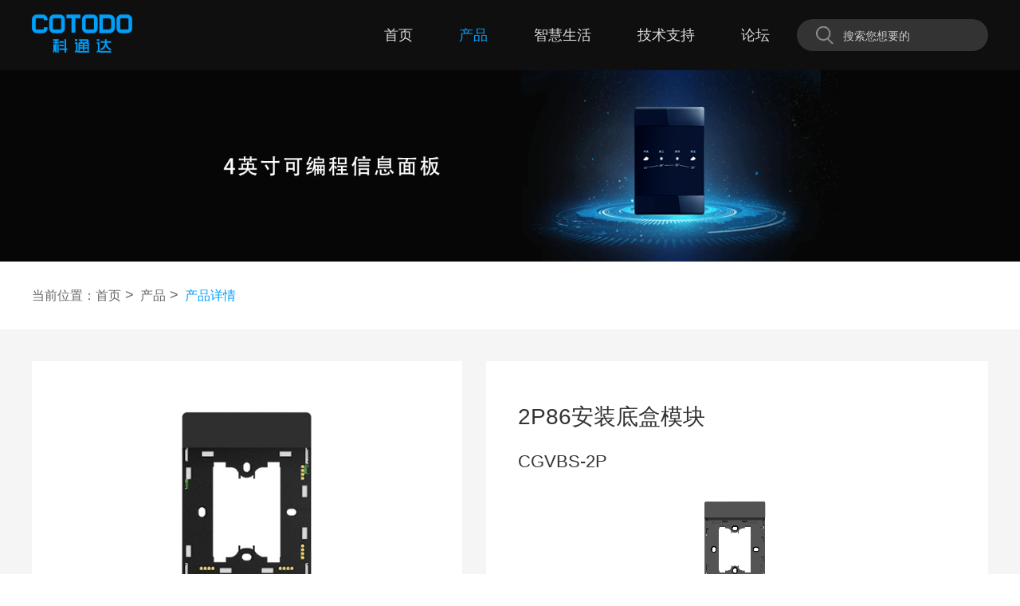

--- FILE ---
content_type: text/html; charset=utf-8
request_url: https://main.cotodo.com/index/product/detail.html?id=11
body_size: 7664
content:
<!DOCTYPE html>
<html lang="en">
<head>
	<meta charset="UTF-8" />
<!-- <meta name="viewport" content="width=device-width, initial-scale=1, maximum-scale=1, user-scalable=no" /> -->
<meta name="viewport" content="width=1200px,user-scalable=yes" />

<meta http-equiv="X-UA-Compatible" content="ie=edge,chrome=1" />
<meta name="renderer" content="webkit" />
<meta name="force-rendering" content="webkit" />
<!-- 以上是设置双核浏览器默认状态下使用极速模式打开 -->

<meta name="format-detection" content="telephone=no" />
<meta name="format-detection" content="email=no" />

<link rel="shortcut icon" href="/assets/static/images/favicon.ico" type="image/x-icon" />
<!-- dns 预加载 -->
<link rel="dns-prefetch" href="//cdn.jsdelivr.net" />

<link rel="stylesheet" href="/assets/static/css/base.css" />
<!-- HTML5 shim 和 Respond.js 是为了让 IE8 支持 HTML5 元素和媒体查询（media queries）功能 -->
<!-- 警告：通过 file:// 协议（就是直接将 html 页面拖拽到浏览器中）访问页面时 Respond.js 不起作用 -->
<!--[if lt IE 9]>
	<script src="https://cdn.jsdelivr.net/npm/html5shiv@3.7.3/dist/html5shiv.min.js"></script>
	<script src="https://cdn.jsdelivr.net/npm/respond.js@1.4.2/dest/respond.min.js"></script>
<![endif]-->

<script src="/assets/static/vendor/jquery-1.11.3.min.js"></script>
<script>
	// 添加rem适配
	function setFontSize() {
		var clientWidth = 0,
			def = 100 / 1920,
			rem = 0
		if (document.compatMode == 'CSS1Compat') {
			clientWidth = document.documentElement.clientWidth
		} else {
			clientWidth = document.body.clientWidth
		}
		if (clientWidth <= 768) {
			def = 100 / 750
		}
		if (clientWidth >= 1920) {
			clientWidth = 1920
		}
		rem = clientWidth * def
		document.documentElement.style.fontSize = rem + 'px'
	}
	setFontSize()
	window.onresize = function() {
		setFontSize()
	}
</script>


	<link rel="stylesheet" href="/assets/static/css/download.css" />
	<link rel="stylesheet" href="/assets/static/css/product.css" />
	<title>产品详情</title>
</head>
<body>
	<!-- 头部 -->
	        <!-- 头部 -->
        
<div class="header">
    <div class="header-inner">
        <a href="https://cotodo.com">
            <img class="logo" src="/assets/static/images/logo.png" alt="科通达" />
        </a>

        <ul class="menu">
      <li class="">
        <a href="/index/index/index.html">首页</a>
      </li>
      <li class="active">
        <a href="/index/product/index.html">产品</a>
      </li>
      <li class="">
        <a href="/index/intelligent/index.html">智慧生活</a>
      </li>
      <li class="">
        <a href="/index/technology/index.html">技术支持</a>
      </li>
      <li class="">
        <!--<a href="/index/bbs/index.html">论坛</a>-->
        <a href="http://control.cotodo-mf.com" target="_blank">论坛</a>
      </li>
            <li>
                <div class="search-box">
                    <img onclick="searchHandler()" class="search-box-icon" src="/assets/static/images/ic_search.png" />
                    <input id="searchPageUrl" type="hidden" value="/index/search/index.html">
                    <form action="/index/search/index.html">
                        <input
                        name="query"
                        class="search-box-input"
                        id="keyword"
                        type="text"
                        placeholder="搜索您想要的"
                                            />
                    </form>
                </div>
            </li>
        </ul>
    </div>
</div>

<script>
	function searchHandler() {
    var keyword = $('#keyword').val();
    var searchPageUrl = $('#searchPageUrl').val();
		window.location.href = searchPageUrl + '?query=' + keyword
	}
</script>
	<div class="main">
		<div class="product-detail">
			<div class="swiper-container J_swiper_container">
				<div class="swiper-wrapper">
					<a href="javascript::void(0)" aspectratio class="swiper-slide" style="padding-top:18.75%">
						<img aspectratio-content src="/assets/static/images/product_detail_banner.png" alt="" />
					</a>
				</div>
				<!-- 分页器 -->
				<div class="swiper-pagination dot J_swiper_pagination"></div>
			</div>

			<!-- swiper5 -->
			<link rel="stylesheet" href="/assets/static/vendor/swiper-5.3.1/swiper.min.css" />
			<script src="/assets/static/vendor/swiper-5.3.1/swiper.min.js"></script>
			<script>
				$(document).ready(function () {
					var slides = $('.J_swiper_container .swiper-slide')
					var options = {}
					if (slides.length > 1) {
						options = {
							autoplay: {
								delay: 3000 // 多少毫秒切换一次
							},
							loop: true, // 循环模式选项
							// 如果需要分页器
							pagination: {
								el: '.J_swiper_pagination',
								clickable: true
							}
						}
					}
					// 在同一个页面有多个swiper时，需要使用不同的swiper-container
					var mySwiper = new Swiper('.J_swiper_container', options)
					if (slides.length > 1) {
						$('.J_swiper_container')
							.mouseenter(function () {
								// 滑过悬停
								mySwiper.autoplay.stop()
							})
							.mouseleave(function () {
								// 离开开启
								mySwiper.autoplay.start()
							})
					}
				})
			</script>

			<style>
				.swiper-wrapper {
					min-width: 1200px;
				}

				.swiper-pagination-bullet {
					width: 60px;
					height: 6px;
					border-radius: 3px;
					background-color: #fff;
					opacity: 1;
					margin: 0 10px !important;
				}

				.swiper-pagination-bullet-active {
					background-color: #009ffb;
				}

				.swiper-pagination.dot .swiper-pagination-bullet {
					width: 12px;
					height: 12px;
					border-radius: 12px;
					margin: 0 5px !important;
				}

			</style>
			<div class="safe-area">
				<!-- 面包屑 -->
				<div class="breadcrumb">
					当前位置：
					<div class="breadcrumb-item">
						<a href="/index/index/index.html">首页</a>
					</div>
					<div class="breadcrumb-item">
						<a href="/index/product/index.html">产品</a>
					</div>
					<div class="breadcrumb-item active">产品详情</div>
				</div>
			</div>
			<div class="product-detail-hd">
				<div class="safe-area flex flex-align-start">
					<div class="panel panel-left">
						<img class="thumb J_com_popup_show" src="/uploads/20200715/主图-2p.jpg" alt="" />
						<!-- 全局模态框 添加“show”即可显示-->
						<div class="com-popup J_com_popup">
							<div class="com-popup-close J_com_popup_close">＋</div>
							<div class="com-popup-mask"></div>
							<div class="com-popup-inner">
								<!-- 这里是自定义内容 -->
								<img src="/uploads/20200715/主图-2p.jpg" alt="" />
							</div>
						</div>
					</div>
					<div class="panel">
						<h2 class="title">2P86安装底盒模块</h2>
						<p class="model">CGVBS-2P</p>
						<p class="desc">
							<p><video controls="" src="https://file.cotodo.com/1608954054969_dandu_diban.mp4" width="548" height="308" class="note-video-clip"></video><br></p>						</p>
					</div>
				</div>
			</div>
			<div class="margin-bottom lg J_product_detail_content">
				<!-- 需要固定时添加fixed -->
				<div class="product-detail-nav J_product_detail_nav">
					<a href="#cptx" class="product-detail-nav-item active">产品特性</a>
					<a href="#ggcs" class="product-detail-nav-item" >规格参数</a>
					<a href="#xgxz" class="product-detail-nav-item" >相关下载</a>
					<a href="#yyal" class="product-detail-nav-item" >应用案例</a>
				</div>
				<div class="safe-area">
					<div id="cptx" class="product-detail-panel margin-top lg">
						<div class="com-panel-title">
							<img class="icon-rhombus" src="/assets/static/images/ic_rhombus.png" alt="" /><span>产品特性</span><img
								class="icon-rhombus" src="/assets/static/images/ic_rhombus.png" alt="" />
						</div>
						<div class="product-detail-panel-txt">
							<p style="text-align: center; "><br></p><p style="margin-left: 350px;"><span style="font-size: 14px;">◆&nbsp;底板IP前两位默认是：192.168，IP最后两段由拨码开关决定，拨码开关前3位代表</span></p><p style="margin-left: 350px;"><span style="font-size: 14px;">0-7，为IP第三字节</span><span style="font-size: 14px;">后5位，代表0-32，数值为5+N*4，N为拨码开关后5位的值</span></p><p style="margin-left: 350px;"><br><span style="font-size: 14px;">◆&nbsp;自动对lan1，lan2，lan3分配地址为6+N*4，7+N*4，8+N*4</span><br><br><span style="font-size: 14px;">◆&nbsp;底板默认为Bridage+Client；一组底板只能有一个设置为static</span><br><br><span style="font-size: 14px;">◆&nbsp;底板上电后自动根据算法桥接到信号最好的底板或上一次桥接的底板</span><br><br><span style="font-size: 14px;">◆&nbsp;底板的红外功能，可以接收及识别32个红外指令，并向TK7688发送宏代码</span><br><br><span style="font-size: 14px;">◆&nbsp;底板指示灯，Power指示灯，Net指示灯，Net灯，当网路正常的时候点亮</span><br><br><span style="font-size: 14px;">◆&nbsp;底板可以通过通过网路设置，IP前两段，路由模式，默认桥接</span></p><p style="margin-left: 350px;"><br><span style="font-size: 14px;">◆&nbsp;人体感应，当感应触发的时候，向TK7688发送宏代码</span><br><br><span style="font-size: 14px;">◆&nbsp;红外以及人体感应的触发都是通过底板底部stm32&nbsp;mcu向TK7688发送</span><br><br><span style="font-size: 14px;">◆&nbsp;TK7688的OUCI可以根据客户定制界面</span><br><br><span style="font-size: 14px;">◆&nbsp;220V&nbsp;AC输入，内置5V&nbsp;DC供电&nbsp;</span><br><br><span style="font-size: 14px;">◆&nbsp;最大输出15watt</span><br><br><span style="font-size: 14px;">◆&nbsp;工作温度0℃&nbsp;至60℃</span><br><br><span style="font-size: 14px;">◆&nbsp;核心运行温度：65℃</span><span style="font-size: 14px;">﻿</span></p>						</div>
					</div>

										<div id="ggcs" class="product-detail-panel">
						<div class="com-line long">
							<img class="com-line-img" src="/assets/static/images/line_long.png" alt="" />
						</div>
						<div class="com-panel-title">
							<img class="icon-rhombus" src="/assets/static/images/ic_rhombus.png" alt="" /><span>规格参数</span><img
								class="icon-rhombus" src="/assets/static/images/ic_rhombus.png" alt="" />
						</div>
						<div class="parameter">
														<div class="parameter-item">
								<span class="title">WiFi标准</span>
								<span>IEEE 802.11b/g/n</span>
							</div>
														<div class="parameter-item">
								<span class="title">工作频率</span>
								<span>2.4GHz ISM Band</span>
							</div>
														<div class="parameter-item">
								<span class="title">信道</span>
								<span>1-14</span>
							</div>
														<div class="parameter-item">
								<span class="title">视野角度</span>
								<span>X=110° ，Y=90°</span>
							</div>
														<div class="parameter-item">
								<span class="title">探测波长</span>
								<span>5 ~ 14μm</span>
							</div>
														<div class="parameter-item">
								<span class="title">灵敏度阈值</span>
								<span>120 ~ 530μV</span>
							</div>
														<div class="parameter-item">
								<span class="title">感应距离</span>
								<span>80CM</span>
							</div>
														<div class="parameter-item">
								<span class="title">外形尺寸</span>
								<span>213*85.8*13.8 mm</span>
							</div>
													</div>
					</div>
										<div class="product-detail-panel">
						<div class="com-line long">
							<img class="com-line-img" src="/assets/static/images/line_long.png" alt="" />
						</div>
						<div class="com-panel-title">
							<img class="icon-rhombus" src="/assets/static/images/ic_rhombus.png" alt="" /><span>外型尺寸</span><img
								class="icon-rhombus" src="/assets/static/images/ic_rhombus.png" alt="" />
						</div>

												<div class="product-swiper">
														<img class="thumb" src="/uploads/20200715/2p-z.jpg" />
														<img class="thumb" src="/uploads/20200715/2p-c.jpg" />
													</div>
						
						<!-- swiper5 -->
						<link rel="stylesheet" href="/assets/static/vendor/swiper-5.3.1/swiper.min.css" />
						<script src="/assets/static/vendor/swiper-5.3.1/swiper.min.js"></script>
						<script>
							$(document).ready(function () {
								var swiper = new Swiper('.J_product_swiper_container', {
									autoplay: {
										delay: 3000 // 多少毫秒切换一次
									},
									slidesPerView: 3,
									spaceBetween: 30,
									navigation: {
										nextEl: '.swiper-button-next',
										prevEl: '.swiper-button-prev'
									}
								})
							})
						</script>
					</div>
										<div class="product-detail-panel">
						<div class="com-line long">
							<img class="com-line-img" src="/assets/static/images/line_long.png" alt="" />
						</div>
						<div class="com-panel-title">
							<img class="icon-rhombus" src="/assets/static/images/ic_rhombus.png" alt="" /><span>相关视频</span><img
								class="icon-rhombus" src="/assets/static/images/ic_rhombus.png" alt="" />
						</div>
						<div aspectratio class="video-container" style="padding-top: 41.67%;">
							<img aspectratio-content src="/uploads/20201125/智能面板安装教程.jpg" alt="" />
							<img id="videoPlayBtn" class="video-play-icon" src="/assets/static/images/ic_video_play.png"
								alt="" />
							<input id="videoSrc" type="hidden" value="/uploads/20201127/面板安装步骤3~1.mp4" />
							<!-- http://demo-videos.qnsdk.com/movies/qiniu.mp4 -->
							<!-- http://player.youku.com/embed/XNDU0NTI4ODgyMA=== -->
							<iframe id="videoIframe" aspectratio-content src="" frameborder="0" allowfullscreen
								style="display: none;"></iframe>
						</div>
					</div>
										<div id="xgxz" class="product-detail-panel">
						<div class="com-line long">
							<img class="com-line-img" src="/assets/static/images/line_long.png" alt="" />
						</div>
						<div class="com-panel-title">
							<img class="icon-rhombus" src="/assets/static/images/ic_rhombus.png" alt="" /><span>相关下载</span><img
								class="icon-rhombus" src="/assets/static/images/ic_rhombus.png" alt="" />
						</div>
						<div class="download-list">
							<div class="download-list-item hd">
								<span>分类</span>
								<span class="name">产品名称</span>
								<span>版本号</span>
								<span>文件格式</span>
								<span>文件大小</span>
								<span>操作</span>
							</div>
														<div class="download-list-item">
								<span>产品手册</span>
								<span class="name"><a href="/index/download/detail.html?id=1005" target="_blank">安装底盒模块</a></span>
								<span>1.0</span>
								<span>pdf</span>
								<span>1.2MB</span>
								<span>
									<a class="download-btn" href="/uploads/20201117/彩页-安装底盒模块.pdf" target="_blank">下载</a>
								</span>
							</div>
													</div>
					</div>
										<div id="yyal" class="product-detail-panel">
						<div class="com-line long">
							<img class="com-line-img" src="/assets/static/images/line_long.png" alt="" />
						</div>
						<div class="com-panel-title">
							<img class="icon-rhombus" src="/assets/static/images/ic_rhombus.png" alt="" /><span>应用案例</span><img
								class="icon-rhombus" src="/assets/static/images/ic_rhombus.png" alt="" />
						</div>
						<div class="application-case-list flex flex-wrap">
														<a href="https://main.cotodo.com/index/intelligent/index.html" target="_blank" class="application-case-item">
								<img class="thumb" src="/uploads/20200715/智慧生活2.jpg" alt="" />
								<p class="title">智慧生活</p>
							</a>
														<a href="https://main.cotodo.com/index/application/detail.html?id=2" target="_blank" class="application-case-item">
								<img class="thumb" src="/uploads/20200827/fm.jpg" alt="" />
								<p class="title">展厅智能应用</p>
							</a>
													</div>
					</div>
										<div class="product-detail-panel">
						<div class="com-line long">
							<img class="com-line-img" src="/assets/static/images/line_long.png" alt="" />
						</div>
						<div class="com-panel-title">
							<img class="icon-rhombus" src="/assets/static/images/ic_rhombus.png" alt="" /><span>配套产品</span><img
								class="icon-rhombus" src="/assets/static/images/ic_rhombus.png" alt="" />
						</div>
						<div class="product-list">
														<a href="/index/product/detail.html?id=6" target="_blank" rel="noopener noreferrer"
								class="product-list-item">
								<img class="thumb" src="/uploads/20200715/4cun2.png" alt="" />
								<div class="info">
									<h2 class="info-title">
										4寸触摸屏信息面板									</h2>
									<p class="info-desc">
										CGVTP-4是一款4寸全彩液晶全贴合触摸屏。CGVTP-4可显示日常的天气、温湿度、PM2.5，也可作为人机交互触摸屏使用，内嵌VI界面实现智能控制。									</p>
								</div>
							</a>
														<a href="/index/product/detail.html?id=8" target="_blank" rel="noopener noreferrer"
								class="product-list-item">
								<img class="thumb" src="/uploads/20200715/xuanniu2.png" alt="" />
								<div class="info">
									<h2 class="info-title">
										触摸旋钮6按键信息面板									</h2>
									<p class="info-desc">
										CGVKK-6是一款高端旋钮面板。自带超级旋钮模块,给人豪华轿车的凌驾感受，1.22寸圆形全彩触摸屏，旋钮周围一圈256色氛围灯，绚丽夺目，可自定义随环境，气氛，心情调整。旋钮两侧六键透光按键，模式选择功能，可选择自定义下各种场景的功能应用。一键搞定。旋钮可定义模式，如选择空调，它的旋转就是调节温度的加减。如选择某路氛围灯，在可调灯的情况下，旋钮可以调节氛围灯的明暗。两侧6个模式按键，可以预设模式，睡眠模式，工作模式，休闲模式，早上起床模式，一键启动等。									</p>
								</div>
							</a>
														<a href="/index/product/detail.html?id=9" target="_blank" rel="noopener noreferrer"
								class="product-list-item">
								<img class="thumb" src="/uploads/20200715/6jian2.png" alt="" />
								<div class="info">
									<h2 class="info-title">
										6按键导光信息面板									</h2>
									<p class="info-desc">
										CGVAK-6是一款高端按键面板。6键可编程透光按键，满足环境应用所需，符合人体按键习惯，每个按键都有背光灯设计，文字部分镂空可透光，两列三排设计，第一排按键下方有LED彩色光带，带来不同的按键视觉感受，可控制区域范围内的各路灯光开关。									</p>
								</div>
							</a>
														<a href="/index/product/detail.html?id=22" target="_blank" rel="noopener noreferrer"
								class="product-list-item">
								<img class="thumb" src="/uploads/20200714/dianyuan-PNG.png" alt="" />
								<div class="info">
									<h2 class="info-title">
										220v交流电源模块									</h2>
									<p class="info-desc">
										GVPS-4A电源模块是一个根据86底盒设计的电源模块，能完美嵌入在市面上所有的86底盒里，更换方便，无需挖孔，支持7*24小时连续稳定工作。									</p>
								</div>
							</a>
														<a href="/index/product/detail.html?id=23" target="_blank" rel="noopener noreferrer"
								class="product-list-item">
								<img class="thumb" src="/uploads/20200714/dianyuan2-PNG.png" alt="" />
								<div class="info">
									<h2 class="info-title">
										POE网络电源模块									</h2>
									<p class="info-desc">
										POE网络电源模块-CGBPOE-2A电源模块是采用POE网路供电，含WAN接入，自带网路变压器，能完美嵌入在市面上所有的86底盒里，更换方便，无需挖孔，支持7*24小时连续稳定工作。									</p>
								</div>
							</a>
													</div>
					</div>
										<div class="product-detail-panel">
						<div class="com-line long">
							<img class="com-line-img" src="/assets/static/images/line_long.png" alt="" />
						</div>
						<div class="com-panel-title">
							<img class="icon-rhombus" src="/assets/static/images/ic_rhombus.png" alt="" /><span>经典案例</span><img
								class="icon-rhombus" src="/assets/static/images/ic_rhombus.png" alt="" />
						</div>
						<div class="application-case-list flex flex-wrap">
														<a href="/index/application/detail.html?id=2" target="_blank" class="application-case-item">
								<img class="thumb" src="/uploads/20210616/sc-fm.jpg" alt="" />
								<p class="title">展厅智能应用</p>
							</a>
													</div>
					</div>
									</div>
			</div>
		</div>
	</div>
	<!-- 尾部 -->
	<!-- 尾部 -->
		
<div class="footer">
	<div class="footer-inner">
		<img class="qrcode" src="/uploads/20200811/公众号.jpg" alt />
		<div class="panel">
			<div class="panel-item">
				<p class="title">关于</p>
				<ul>
					<li>
						<a href="/index/about/index.html?p=cotodo">关于科通达COTODO</a>
					</li>
					<li>
						<a href="/index/about/index.html?p=yanfa">研发团队</a>
					</li>
					<li>
						<a href="/index/about/index.html?p=jishu">荣誉资质</a>
					</li>
					<li>
						<a href="/index/about/index.html?p=hangye">行业应用</a>
					</li>
					<li>
						<a href="/index/about/index.html?p=fuwu">服务团队</a>
					</li>
				</ul>
			</div>
			<div class="panel-item">
				<p class="title">
					客户服务
				</p>
				<ul>
					<li>
						<a href="/index/customer/index.html?p=fuwu">服务条款</a>
					</li>
					<li>
						<a href="/index/customer/index.html?p=shouhou">售后政策</a>
					</li>
					<li>
						<a href="/index/customer/index.html?p=jishu">技术支持团队</a>
					</li>
				</ul>
			</div>
			<div class="panel-item">
				<p class="title">
					工程案例
				</p>
				<ul>
					<li>
						<a href="/index/intelligent/index.html">智慧家居</a>
					</li>
					<li>
						<a href="/index/intelligent/index.html">酒店</a>
					</li>
					<li>
						<a href="/index/intelligent/index.html">安防</a>
					</li>
					<li>
						<a href="/index/intelligent/index.html">办公及会议系统</a>
					</li>
				</ul>
			</div>
			<div class="panel-item">
				<p class="phone">020-31700853</p>
				<ul>
					<li>周一至周五 9:00-18:00</li>
					<li>
						<div class="service">
							<div class="service-item">
								<a
									href="http://wpa.qq.com/msgrd?v=3&uin=170959460&site=qq&menu=yes"
									target="_blank"
								>
									<img
										class="service-item-icon"
										src="/assets/static/images/ic_qq.png"
										alt
									/>
								</a>
							</div>
							<div class="service-item">
								<div class="qrcode-box">
									<img
										class="qrcode-box-img"
										src="/uploads/20200316/a2f81dfe7fc13cdf9a8c0c36b316325b.png"
										alt
									/>
								</div>
								<img
									class="service-item-icon"
									src="/assets/static/images/ic_wechat.png"
									alt
								/>
							</div>
							<div class="service-item">
								<a
									href="http://wpa.qq.com/msgrd?v=3&uin=170959460&site=qq&menu=yes"
									target="_blank"
								>
								<img
									class="service-item-icon"
									src="/assets/static/images/ic_weibo.png"
									alt
								/>
							</div>
						</div>
					</li>
				</ul>
			</div>
		</div>
	</div>
	<div class="copyright">
		<a href="http://www.beian.miit.gov.cn">粤ICP备19125226号-1</a>
	</div>
</div>
</body>
</html>

<script>
	$(document).ready(function () {
		// 图片显示
		$('.J_com_popup_show').click(function () {
			$('.J_com_popup').addClass('show')
		})
		// 图片隐藏
		$('.J_com_popup_close').click(function () {
			$('.J_com_popup').removeClass('show')
		})

		var offsetTopArr = []
		var hashArr = ['cptx', 'ggcs', 'xgxz', 'yyal']
		hashArr.forEach(function (item, index) {
			if (document.getElementById(item)) {
				var offsetTop = document.getElementById(item).offsetTop
				offsetTopArr.push(offsetTop)
			} else {
				offsetTopArr.push(0)
			}
		})

		// 监听hash改变
		window.onhashchange = function () {
			var hash = window.location.hash
			$('.J_product_detail_nav a[href=' + hash + ']')
				.addClass('active')
				.siblings('a')
				.removeClass('active')
		}
		function handleScroll() {
			$(window).scroll(function () {
				// 获取滚动条滚动的位置
				var scrollTop = $(window).scrollTop()
				var navOffsetTop = document.getElementsByClassName(
					'J_product_detail_content'
				)[0].offsetTop
				// 导航的吸顶效果
				if (scrollTop > navOffsetTop) {
					$('.J_product_detail_nav').addClass('fixed')
				} else {
					$('.J_product_detail_nav').removeClass('fixed')
				}
				// 滚动切换导航的激活状态
				offsetTopArr.forEach(function (item, index) {
					if (scrollTop > offsetTopArr[index] - 80) {
						$('.J_product_detail_nav a')
							.eq(index)
							.addClass('active')
							.siblings('a')
							.removeClass('active')
					}
				})
			})
		}
		window.addEventListener('onscroll', handleScroll())

		// 视频播放控制
		$('#videoPlayBtn').click(function () {
			var videoSrc = $('#videoSrc').val()
			console.log(videoSrc)
			document.getElementById('videoIframe').src = videoSrc
			document
				.getElementById('videoIframe')
				.setAttribute('style', 'display: block;')
			$('#videoPlayBtn').hide()
		})
	})
</script>


--- FILE ---
content_type: text/css
request_url: https://main.cotodo.com/assets/static/css/base.css
body_size: 5381
content:
@charset "UTF-8";
/*
	HTML5 Reset
	----------------------------------------------------------
	We have learned much from/been inspired by/taken code where offered from:
	Eric Meyer					:: http://meyerweb.com
	HTML5 Doctor				:: http://html5doctor.com
	and the HTML5 Boilerplate	:: http://html5boilerplate.com
-------------------------------------------------------------------------------*/
/* Let's default this puppy out
-------------------------------------------------------------------------------*/
html,
body,
body div,
span,
object,
iframe,
h1,
h2,
h3,
h4,
h5,
h6,
p,
blockquote,
pre,
abbr,
address,
cite,
code,
del,
dfn,
em,
img,
ins,
kbd,
q,
samp,
small,
strong,
sub,
sup,
var,
b,
i,
dl,
dt,
dd,
ol,
ul,
li,
fieldset,
form,
label,
legend,
table,
caption,
tbody,
tfoot,
thead,
tr,
th,
td,
article,
aside,
figure,
footer,
header,
menu,
nav,
section,
time,
mark,
audio,
video,
details,
summary {
  margin: 0;
  padding: 0;
  border: 0;
  font-size: 100%;
  font-weight: normal;
  vertical-align: baseline;
  background: transparent;
}

main,
article,
aside,
figure,
footer,
header,
nav,
section,
details,
summary {
  display: block;
}

/* Handle box-sizing while better addressing child elements:
   http://css-tricks.com/inheriting-box-sizing-probably-slightly-better-best-practice/ */
html {
  box-sizing: border-box;
}

*,
*:before,
*:after {
  box-sizing: inherit;
}

/* consider resetting the default cursor: https://gist.github.com/murtaugh/5247154 */
/* Responsive images and other embedded objects */
/* if you don't have full control over `img` tags (if you have to overcome attributes), consider adding height: auto */
img,
object,
embed {
  max-width: 100%;
}

/*
   Note: keeping IMG here will cause problems if you're using foreground images as sprites.
	In fact, it *will* cause problems with Google Maps' controls at small size.
	If this is the case for you, try uncommenting the following:
#map img {
		max-width: none;
}
*/
/* force a vertical scrollbar to prevent a jumpy page */
html {
  overflow-y: scroll;
}

/* we use a lot of ULs that aren't bulleted.
	you'll have to restore the bullets within content,
	which is fine because they're probably customized anyway */
ul {
  list-style: none;
}

blockquote,
q {
  quotes: none;
}

blockquote:before,
blockquote:after,
q:before,
q:after {
  content: '';
  content: none;
}

a {
  margin: 0;
  padding: 0;
  font-size: 100%;
  vertical-align: baseline;
  background: transparent;
}

del {
  text-decoration: line-through;
}

abbr[title],
dfn[title] {
  border-bottom: 1px dotted #000;
  cursor: help;
}

/* tables still need cellspacing="0" in the markup */
table {
  border-collapse: separate;
  border-spacing: 0;
}

th {
  font-weight: bold;
  vertical-align: bottom;
}

td {
  font-weight: normal;
  vertical-align: top;
}

hr {
  display: block;
  height: 1px;
  border: 0;
  border-top: 1px solid #ccc;
  margin: 1em 0;
  padding: 0;
}

input,
select {
  vertical-align: middle;
}

pre {
  white-space: pre;
  /* CSS2 */
  white-space: pre-wrap;
  /* CSS 2.1 */
  white-space: pre-line;
  /* CSS 3 (and 2.1 as well, actually) */
  word-wrap: break-word;
  /* IE */
}

input[type='radio'] {
  vertical-align: text-bottom;
}

input[type='checkbox'] {
  vertical-align: bottom;
}

.ie7 input[type='checkbox'] {
  vertical-align: baseline;
}

.ie6 input {
  vertical-align: text-bottom;
}

select,
input,
textarea {
  font: 99% sans-serif;
}

table {
  font-size: inherit;
  font: 100%;
}

small {
  font-size: 85%;
}

strong {
  font-weight: bold;
}

td,
td img {
  vertical-align: top;
}

/* Make sure sup and sub don't mess with your line-heights http://gist.github.com/413930 */
sub,
sup {
  font-size: 75%;
  line-height: 0;
  position: relative;
}

sup {
  top: -0.5em;
}

sub {
  bottom: -0.25em;
}

/* standardize any monospaced elements */
pre,
code,
kbd,
samp {
  font-family: monospace, sans-serif;
}

/* hand cursor on clickable elements */
.clickable,
label,
input[type='button'],
input[type='submit'],
input[type='file'],
button {
  cursor: pointer;
}

/* Webkit browsers add a 2px margin outside the chrome of form elements */
button,
input,
select,
textarea {
  margin: 0;
}

/* make buttons play nice in IE */
button,
input[type='button'] {
  width: auto;
  overflow: visible;
}

/* scale images in IE7 more attractively */
.ie7 img {
  -ms-interpolation-mode: bicubic;
}

/* prevent BG image flicker upon hover
   (commented out as usage is rare, and the filter syntax messes with some pre-processors)
.ie6 html {filter: expression(document.execCommand("BackgroundImageCache", false, true));}
*/
/* let's clear some floats */
.clearfix:after {
  content: ' ';
  display: block;
  clear: both;
}

/* 常用样式变量 */
/* 行为相关颜色 */
/* 文字基本颜色 */
/* 链接颜色 */
/* 背景颜色 */
/* 文字尺寸 */
/* 垂直间距 */
/* 页面安全宽度 */
:export {
  fontSizeDefault: font-size-default;
}

html,
body {
  -webkit-touch-callout: none;
  -webkit-overflow-scrolling: touch;
  -webkit-font-smoothing: antialiased;
  -moz-osx-font-smoothing: grayscale;
  font-size: 14px;
}

body {
  font-family: PingFang SC, Helvetica Neue, Helvetica, \5fae\8f6f\96c5\9ed1, Tahoma, Arial, sans-serif;
  -webkit-text-size-adjust: 100% !important;
  background-color: #fff;
  color: #333;
  -webkit-text-size-adjust: 100%;
  -ms-text-size-adjust: 100%;
  line-height: 1.42857143;
  overflow: hidden;
}

html {
  font-size: 100px;
  /* 1rem = 100px */
}

body {
  font-size: 14px;
}

a,
button,
input,
textarea {
  -webkit-tap-highlight-color: rgba(0, 0, 0, 0);
}

a,
a:link,
a:visited,
a:hover,
a:active {
  text-decoration: none;
  color: inherit;
}

ol,
ul,
li {
  list-style: none;
  margin: 0;
  padding: 0;
}

input,
input::-webkit-textfield-decoration-container,
input::-webkit-inner-spin-button,
input::-webkit-outer-spin-button {
  background-color: transparent;
  border: none;
  outline-style: none;
}

input::-webkit-input-placeholder,
textarea::-webkit-input-placeholder,
input[type='password']::-webkit-input-placeholder,
input[type='text']::-webkit-input-placeholder {
  color: #ccc;
}

input:-moz-placeholder,
input::-moz-placeholder,
textarea:-moz-placeholder,
textarea::-moz-placeholder,
input[type='password']:-moz-placeholder,
input[type='password']::-moz-placeholder,
input[type='text']:-moz-placeholder,
input[type='text']::-moz-placeholder {
  color: #ccc;
  opacity: 1;
  filter: alpha(opacity=100);
}

input:-ms-input-placeholder,
textarea:-ms-input-placeholder,
input[type='password']:-ms-input-placeholder,
input[type='text']:-ms-input-placeholder {
  color: #ccc;
}

/* img清空周边空白间隙 */
img {
  display: inline-block;
}

/* img链接为空时透明度为0 */
img[src=''],
img:not([src]) {
  opacity: 0;
  filter: alpha(opacity=0);
}

/* 宽高比的默认属性 用于按比例自适应缩放 */
[aspectratio] {
  position: relative;
}

[aspectratio]::before {
  content: '';
  display: block;
  width: 1px;
  height: 0;
}

[aspectratio-content] {
  position: absolute;
  top: 0;
  left: 0;
  right: 0;
  bottom: 0;
  width: 100%;
  height: 100%;
}

.color-primary {
  color: #009ffb;
}

.color-success {
  color: #3ccc60;
}

.color-warning {
  color: #fcd056;
}

.color-error {
  color: #ef164f;
}

.color-grey {
  color: #999;
}

.font-size-default {
  font-size: 14px;
}

.font-size-md {
  font-size: 16px;
}

.font-size-sm {
  font-size: 12px;
}

.safe-area {
  margin: 0 auto;
  width: 1200px;
}

.breadcrumb {
  padding: 30px 0;
  font-size: 16px;
  color: #666;
  display: -webkit-flex;
  display: -ms-flexbox;
  display: flex;
  -webkit-align-items: center;
      -ms-flex-align: center;
          align-items: center;
}

.breadcrumb-item {
  display: -webkit-flex;
  display: -ms-flexbox;
  display: flex;
  -webkit-align-items: center;
      -ms-flex-align: center;
          align-items: center;
}

.breadcrumb-item + .breadcrumb-item:before {
  content: '>';
  padding: 0 8px 0 5px;
  font-size: 18px;
  color: #666;
}

.breadcrumb-item-arrow {
  display: -webkit-inline-flex;
  display: -ms-inline-flexbox;
  display: inline-flex;
  margin: 0 5px;
}

.breadcrumb-item.active {
  color: #009ffb;
}

.margin-top {
  margin-top: 40px;
}

.margin-top.lg {
  margin-top: 80px;
}

.margin-bottom {
  margin-bottom: 40px;
}

.margin-bottom.lg {
  margin-bottom: 80px;
}

/* flex样式 */
.flex {
  display: -webkit-flex;
  display: -ms-flexbox;
  display: flex;
  -webkit-align-items: center;
      -ms-flex-align: center;
          align-items: center;
  -webkit-justify-content: flex-start;
      -ms-flex-pack: start;
          justify-content: flex-start;
}

.flex-inline {
  display: -webkit-inline-flex;
  display: -ms-inline-flexbox;
  display: inline-flex;
}

.flex-1 {
  -webkit-flex: 1;
      -ms-flex: 1;
          flex: 1;
}

.flex-between {
  -webkit-justify-content: space-between;
      -ms-flex-pack: justify;
          justify-content: space-between;
}

.flex-around {
  -webkit-justify-content: space-around;
      -ms-flex-pack: distribute;
          justify-content: space-around;
}

.flex-center {
  -webkit-justify-content: center;
      -ms-flex-pack: center;
          justify-content: center;
}

.flex-end {
  -webkit-justify-content: flex-end;
      -ms-flex-pack: end;
          justify-content: flex-end;
}

.flex-align-start {
  -webkit-align-items: flex-start;
      -ms-flex-align: start;
          align-items: flex-start;
}

.flex-align-center {
  -webkit-align-items: center;
      -ms-flex-align: center;
          align-items: center;
}

.flex-align-end {
  -webkit-align-items: flex-end;
      -ms-flex-align: end;
          align-items: flex-end;
}

.flex-column {
  -webkit-flex-direction: column;
      -ms-flex-direction: column;
          flex-direction: column;
}

.flex-wrap {
  -webkit-flex-wrap: wrap;
      -ms-flex-wrap: wrap;
          flex-wrap: wrap;
}

.more-box {
  display: -webkit-flex;
  display: -ms-flexbox;
  display: flex;
  -webkit-justify-content: center;
      -ms-flex-pack: center;
          justify-content: center;
  -webkit-align-items: center;
      -ms-flex-align: center;
          align-items: center;
  margin: 60px auto 0 auto;
  color: #999;
  transition: all 0.2s;
}

.more-box:hover {
  color: #333;
}

.more-box.no-margin {
  margin: 0 auto;
}

.more-box-btn {
  display: -webkit-inline-flex;
  display: -ms-inline-flexbox;
  display: inline-flex;
  -webkit-justify-content: center;
      -ms-flex-pack: center;
          justify-content: center;
  -webkit-align-items: center;
      -ms-flex-align: center;
          align-items: center;
  font-size: 16px;
  width: 240px;
  height: 40px;
  border: 1px solid #999;
  border-radius: 4px;
  cursor: pointer;
}

.more-box-btn.short {
  width: 120px;
}

.com-empty {
  padding: 20px;
  margin: 40px 0 80px;
  text-align: center;
  font-size: 16px;
  background-color: #fff2f2;
}

.article-content {
  margin: 0 auto;
  padding: 50px 0 80px;
  font-size: 16px;
  line-height: 24px;
  max-width: 840px;
}

.article-content.width100 {
  max-width: 100%;
}

.article-content-title {
  margin-bottom: 60px;
  text-align: center;
  font-size: 22px;
  color: #111;
  font-weight: bold;
}

.article-content img {
  margin: 0 auto;
  max-width: 100%;
  height: auto;
}

.article-content img + p {
  margin-top: 40px;
}

.article-content p {
  margin-bottom: 40px;
}

.article-content p + p {
  margin-top: -20px;
}

.com-panel-title {
  margin-bottom: 40px;
  display: -webkit-flex;
  display: -ms-flexbox;
  display: flex;
  -webkit-justify-content: center;
      -ms-flex-pack: center;
          justify-content: center;
  -webkit-align-items: center;
      -ms-flex-align: center;
          align-items: center;
  font-size: 28px;
  color: #000;
}

.com-panel-title .icon-rhombus {
  margin: 0 16px;
  width: 18px;
  height: 18px;
}

.main {
  position: relative;
  margin-top: 88px;
  min-height: calc(100vh - 88px - 100px);
}

.com-line {
  margin: 0 auto;
  max-width: 1200px;
  padding: 70px 0 80px;
}

.com-line.short {
  padding: 50px 0 60px;
}

.com-line-img {
  width: 100%;
  height: 24px;
}

.com-nav {
  margin-bottom: 40px;
  display: -webkit-flex;
  display: -ms-flexbox;
  display: flex;
  -webkit-justify-content: center;
      -ms-flex-pack: center;
          justify-content: center;
  -webkit-align-items: center;
      -ms-flex-align: center;
          align-items: center;
  height: 44px;
  font-size: 22px;
  color: #999;
}

.com-nav-item {
  cursor: pointer;
  display: -webkit-flex;
  display: -ms-flexbox;
  display: flex;
  -webkit-align-items: center;
      -ms-flex-align: center;
          align-items: center;
  height: 42px;
  margin: 0 5px;
  padding: 0 15px;
  border-bottom: 2px solid transparent;
}

.com-nav-item:hover, .com-nav-item.active {
  color: #009ffb;
  border-color: #009ffb;
}

.application-case-list {
  display: -webkit-flex;
  display: -ms-flexbox;
  display: flex;
  margin: -20px -15px 0;
}

.application-case-item {
  margin: 20px 15px;
  max-width: 380px;
}

.application-case-item .thumb {
  width: 380px;
  height: 200px;
  border-radius: 8px;
  object-fit: cover;
}

.application-case-item .title {
  margin-top: 25px;
  text-align: center;
  font-size: 22px;
  line-height: 1;
}

.pagination {
  padding: 40px 40px 80px 40px;
  width: 100%;
  display: -webkit-flex;
  display: -ms-flexbox;
  display: flex;
  -webkit-justify-content: center;
      -ms-flex-pack: center;
          justify-content: center;
  -webkit-align-items: center;
      -ms-flex-align: center;
          align-items: center;
}

.pagination > li {
  position: relative;
  float: left;
}

.pagination > li span,
.pagination > li a {
  float: left;
  padding: 6px 12px;
  box-sizing: border-box;
  min-width: 34px;
  min-height: 34px;
  margin-left: -1px;
  line-height: 1.42857143;
  color: #999;
  text-decoration: none;
  border: 1px solid #ddd;
  font-size: 16px;
  cursor: pointer;
}

.pagination > li:hover a {
  color: #009ffb;
}

.pagination > li.active span,
.pagination > li a.active {
  background: #009ffb;
  color: #fff;
  border-color: #009ffb;
}

.pagination > li.disabled,
.pagination > li.disabled a {
  cursor: not-allowed;
}

.pagination > li.disabled:hover,
.pagination > li.disabled a:hover {
  color: #999;
}

.pagination > li:first-child span,
.pagination > li:first-child a {
  margin-left: 0;
  border-top-left-radius: 4px;
  border-bottom-left-radius: 4px;
}

.pagination > li:last-child span,
.pagination > li:last-child a {
  border-top-right-radius: 4px;
  border-bottom-right-radius: 4px;
}

.com-popup {
  position: fixed;
  top: 0;
  right: 0;
  bottom: 0;
  left: 0;
  z-index: 99;
  display: none;
  -webkit-justify-content: center;
      -ms-flex-pack: center;
          justify-content: center;
  -webkit-align-items: center;
      -ms-flex-align: center;
          align-items: center;
  opacity: 0;
  transition: all 0.2s ease-in-out;
}

.com-popup.show {
  display: -webkit-flex;
  display: -ms-flexbox;
  display: flex;
  opacity: 1;
}

.com-popup-close {
  position: absolute;
  top: 20px;
  right: 20px;
  font-size: 30px;
  color: #f5f5f5;
  z-index: 9999;
  cursor: pointer;
  -webkit-transform: rotate(45deg);
          transform: rotate(45deg);
  transition: all 0.2s ease-in-out;
}

.com-popup-close:hover {
  color: #fff;
  -webkit-transform: rotate(225deg);
          transform: rotate(225deg);
}

.com-popup-mask {
  position: fixed;
  top: 0;
  right: 0;
  bottom: 0;
  left: 0;
  background-color: rgba(0, 0, 0, 0.8);
  z-index: 99;
}

.com-popup-inner {
  position: relative;
  display: -webkit-flex;
  display: -ms-flexbox;
  display: flex;
  -webkit-justify-content: center;
      -ms-flex-pack: center;
          justify-content: center;
  -webkit-align-items: center;
      -ms-flex-align: center;
          align-items: center;
  box-sizing: border-box;
  z-index: 999;
}

.com-popup-inner img {
  width: 50%;
  height: 50%;
  object-fit: contain;
}

/* 常用样式变量 */
/* 行为相关颜色 */
/* 文字基本颜色 */
/* 链接颜色 */
/* 背景颜色 */
/* 文字尺寸 */
/* 垂直间距 */
/* 页面安全宽度 */
:export {
  fontSizeDefault: font-size-default;
}

.header {
  position: fixed;
  top: 0;
  left: 0;
  right: 0;
  background-color: #0f0f0f;
  z-index: 99;
}

.header-inner {
  display: -webkit-flex;
  display: -ms-flexbox;
  display: flex;
  -webkit-align-items: center;
      -ms-flex-align: center;
          align-items: center;
  margin: 0 auto;
  width: 1200px;
  height: 88px;
}

.header .logo {
  width: 128px;
  height: 48px;
}

.header .menu {
  margin-left: auto;
  display: -webkit-flex;
  display: -ms-flexbox;
  display: flex;
  -webkit-align-items: center;
      -ms-flex-align: center;
          align-items: center;
}

.header .menu li {
  margin-left: 10px;
}

.header .menu li.active a {
  color: #009ffb;
}

.header .menu li a {
  display: -webkit-flex;
  display: -ms-flexbox;
  display: flex;
  -webkit-align-items: center;
      -ms-flex-align: center;
          align-items: center;
  padding: 0 24px;
  height: 88px;
  font-size: 18px;
  color: #ddd;
}

.header .menu li a:hover {
  color: #009ffb;
}

.header .search-box {
  display: -webkit-flex;
  display: -ms-flexbox;
  display: flex;
  -webkit-align-items: center;
      -ms-flex-align: center;
          align-items: center;
  width: 240px;
  height: 40px;
  background-color: #333;
  border-radius: 40px;
  padding: 10px 24px;
}

.header .search-box-icon {
  width: 22px;
  height: 22px;
  cursor: pointer;
}

.header .search-box-input {
  margin-left: 10px;
  -webkit-flex: 1;
      -ms-flex: 1;
          flex: 1;
  color: #fff;
  font-size: 14px;
}

/* 常用样式变量 */
/* 行为相关颜色 */
/* 文字基本颜色 */
/* 链接颜色 */
/* 背景颜色 */
/* 文字尺寸 */
/* 垂直间距 */
/* 页面安全宽度 */
:export {
  fontSizeDefault: font-size-default;
}

.footer {
  padding: 40px 0 0;
  background-color: #0f0f0f;
}

.footer-inner {
  display: -webkit-flex;
  display: -ms-flexbox;
  display: flex;
  margin: 0 auto;
  width: 1200px;
}

.footer .qrcode {
  width: 150px;
  height: 150px;
}

.footer .panel {
  -webkit-flex: 1;
      -ms-flex: 1;
          flex: 1;
  margin-left: 70px;
  display: -webkit-flex;
  display: -ms-flexbox;
  display: flex;
  -webkit-justify-content: space-around;
      -ms-flex-pack: distribute;
          justify-content: space-around;
  color: #fff;
}

.footer .panel-item {
  -webkit-flex: 1;
      -ms-flex: 1;
          flex: 1;
}

.footer .panel-item .title {
  font-size: 18px;
  font-weight: bold;
}

.footer .panel-item .phone {
  font-size: 24px;
  font-weight: bold;
  line-height: 1;
}

.footer .panel-item ul li {
  margin-top: 20px;
  color: #ddd;
}

.footer .panel-item ul li a:hover {
  color: #009ffb;
}

.footer .service {
  display: -webkit-flex;
  display: -ms-flexbox;
  display: flex;
  -webkit-align-items: center;
      -ms-flex-align: center;
          align-items: center;
}

.footer .service-item {
  cursor: pointer;
  position: relative;
  margin-right: 30px;
}

.footer .service-item-icon {
  width: 32px;
  height: 32px;
}

.footer .service-item:hover .qrcode-box {
  display: block;
}

.footer .qrcode-box {
  position: absolute;
  top: -122px;
  left: -50px;
  background-color: #fff;
  width: 120px;
  height: 120px;
  padding: 5px;
  display: none;
}

.footer .copyright {
  margin-top: 40px;
  border-top: 1px solid #666;
  line-height: 44px;
  text-align: center;
  color: #fff;
}

/*# sourceMappingURL=base.css.map */


--- FILE ---
content_type: text/css
request_url: https://main.cotodo.com/assets/static/css/download.css
body_size: 688
content:
@charset "UTF-8";
/* 常用样式变量 */
/* 行为相关颜色 */
/* 文字基本颜色 */
/* 链接颜色 */
/* 背景颜色 */
/* 文字尺寸 */
/* 垂直间距 */
/* 页面安全宽度 */
:export {
  fontSizeDefault: font-size-default;
}

.download-list {
  margin-bottom: 40px;
  border-top: 1px solid #f5f5f5;
  border-left: 1px solid #f5f5f5;
}

.download-list-item {
  display: -webkit-flex;
  display: -ms-flexbox;
  display: flex;
  border-bottom: 1px solid #f5f5f5;
  color: #666;
}

.download-list-item.hd {
  background-color: #f5f5f5;
  font-size: 18px;
  color: #333;
}

.download-list-item.hd span.name {
  -webkit-justify-content: center;
      -ms-flex-pack: center;
          justify-content: center;
}

.download-list-item span {
  -webkit-flex: 1;
      -ms-flex: 1;
          flex: 1;
  display: -webkit-flex;
  display: -ms-flexbox;
  display: flex;
  -webkit-justify-content: center;
      -ms-flex-pack: center;
          justify-content: center;
  -webkit-align-items: center;
      -ms-flex-align: center;
          align-items: center;
  padding: 10px 20px;
  border-right: 1px solid #f5f5f5;
}

.download-list-item span.name {
  min-width: 400px;
  -webkit-justify-content: start;
      -ms-flex-pack: start;
          justify-content: start;
}

.download-list-item .download-btn {
  display: -webkit-flex;
  display: -ms-flexbox;
  display: flex;
  -webkit-justify-content: center;
      -ms-flex-pack: center;
          justify-content: center;
  -webkit-align-items: center;
      -ms-flex-align: center;
          align-items: center;
  width: 64px;
  height: 32px;
  color: #fff;
  background: #009ffb;
  border-radius: 4px;
}

.download-list-item .download-btn:hover {
  opacity: 0.8;
}

.download-detail {
  padding-bottom: 90px;
}

.download-detail-item {
  padding: 0 20px;
  display: -webkit-flex;
  display: -ms-flexbox;
  display: flex;
  -webkit-align-items: center;
      -ms-flex-align: center;
          align-items: center;
  height: 60px;
  color: #999;
}

.download-detail-item:nth-child(odd) {
  background-color: #f5f5f5;
}

.download-detail-item .title {
  color: #333;
  width: 228px;
}

.download-detail-btn {
  margin: 60px auto 0;
  display: -webkit-flex;
  display: -ms-flexbox;
  display: flex;
  -webkit-justify-content: center;
      -ms-flex-pack: center;
          justify-content: center;
  -webkit-align-items: center;
      -ms-flex-align: center;
          align-items: center;
  width: 200px;
  height: 50px;
  color: #fff;
  font-size: 22px;
  background: #009ffb;
  border-radius: 8px;
  cursor: pointer;
}

.download-detail-btn:hover {
  opacity: 0.8;
}

/*# sourceMappingURL=download.css.map */


--- FILE ---
content_type: text/css
request_url: https://main.cotodo.com/assets/static/css/product.css
body_size: 1598
content:
@charset "UTF-8";
/* 常用样式变量 */
/* 行为相关颜色 */
/* 文字基本颜色 */
/* 链接颜色 */
/* 背景颜色 */
/* 文字尺寸 */
/* 垂直间距 */
/* 页面安全宽度 */
:export {
  fontSizeDefault: font-size-default;
}

.product-main {
  display: -webkit-flex;
  display: -ms-flexbox;
  display: flex;
  padding: 40px 0 80px;
}

.product-side {
  min-width: 300px;
  background-color: #666;
}

.product-side-hd {
  display: -webkit-flex;
  display: -ms-flexbox;
  display: flex;
  -webkit-justify-content: center;
      -ms-flex-pack: center;
          justify-content: center;
  -webkit-align-items: center;
      -ms-flex-align: center;
          align-items: center;
  height: 120px;
  background-color: #021933;
  font-size: 22px;
  color: #fff;
}

.product-side-menu {
  padding: 0 20px;
}

.product-side-menu-item {
  cursor: pointer;
  display: -webkit-flex;
  display: -ms-flexbox;
  display: flex;
  -webkit-justify-content: space-between;
      -ms-flex-pack: justify;
          justify-content: space-between;
  -webkit-align-items: center;
      -ms-flex-align: center;
          align-items: center;
  height: 48px;
  font-size: 16px;
  color: #fff;
  border-bottom: 1px solid #999;
}

.product-side-menu-item .icon-arrow {
  width: 12px;
  height: 12px;
}

.product-content {
  margin-left: 30px;
  background-color: #f5f5f5;
}

.product-content-hd {
  display: -webkit-flex;
  display: -ms-flexbox;
  display: flex;
  padding: 50px 40px 0;
}

.product-content-hd .thumb {
  width: 254px;
  height: 254px;
  object-fit: contain;
  cursor: pointer;
}

.product-content-hd .info {
  padding-left: 50px;
}

.product-content-hd .info-title {
  margin-bottom: 20px;
  font-size: 28px;
  color: #000;
}

.product-content-hd .info-desc {
  margin-bottom: 10px;
  font-size: 16px;
  color: #666;
}

.product-content-hd .info-desc-box {
  max-height: 118px;
  overflow: hidden;
}

.product-content-hd .info-desc-box.more {
  max-height: 1000px;
  overflow: auto;
}

.product-content-hd .more-box-btn {
  margin-top: 20px;
}

.product-content-bd {
  padding: 0 30px 40px;
}

.product-list {
  margin-bottom: -40px;
  margin-right: -20px;
  display: -webkit-flex;
  display: -ms-flexbox;
  display: flex;
  -webkit-flex-wrap: wrap;
      -ms-flex-wrap: wrap;
          flex-wrap: wrap;
}

.product-list-item {
  margin-bottom: 40px;
  margin-right: 20px;
  display: -webkit-flex;
  display: -ms-flexbox;
  display: flex;
  -webkit-justify-content: center;
      -ms-flex-pack: center;
          justify-content: center;
  max-width: 386px;
}

.product-list-item .thumb {
  margin-right: 26px;
  min-width: 116px;
  width: 116px;
  height: 116px;
  object-fit: contain;
}

.product-list-item .info-title {
  font-size: 16px;
  line-height: 24px;
  text-overflow: -o-ellipsis-lastline;
  overflow: hidden;
  text-overflow: ellipsis;
  display: -webkit-box;
  -webkit-line-clamp: 2;
  line-clamp: 2;
  -webkit-box-orient: vertical;
}

.product-list-item .info-desc {
  margin-top: 14px;
  font-size: 14px;
  color: #666;
  text-overflow: -o-ellipsis-lastline;
  overflow: hidden;
  text-overflow: ellipsis;
  display: -webkit-box;
  -webkit-line-clamp: 3;
  line-clamp: 3;
  -webkit-box-orient: vertical;
}

.product-detail-hd {
  padding: 40px;
  background-color: #f5f5f5;
  margin-bottom: 65px;
}

.product-detail-hd .panel {
  -webkit-flex: 1;
      -ms-flex: 1;
          flex: 1;
  padding: 50px 40px;
  box-sizing: border-box;
  min-height: 540px;
  background-color: #fff;
}

.product-detail-hd .panel-left {
  margin-right: 30px;
  display: -webkit-flex;
  display: -ms-flexbox;
  display: flex;
  -webkit-justify-content: center;
      -ms-flex-pack: center;
          justify-content: center;
  -webkit-align-items: center;
      -ms-flex-align: center;
          align-items: center;
  width: 540px;
  -webkit-flex-shrink: 0;
      -ms-flex-negative: 0;
          flex-shrink: 0;
  max-width: 540px;
  min-height: 540px;
}

.product-detail-hd .panel .thumb {
  width: 430px;
  height: 430px;
  object-fit: contain;
}

.product-detail-hd .panel .title {
  margin-bottom: 20px;
  font-size: 28px;
}

.product-detail-hd .panel .model {
  margin-bottom: 20px;
  font-size: 22px;
}

.product-detail-hd .panel .desc {
  text-align: justify;
  word-wrap: break-word;
  word-break: break-all;
  font-size: 16px;
  color: #666;
  line-height: 30px;
}

.product-detail-nav {
  position: relative;
  border-bottom: 1px solid #f5f5f5;
  display: -webkit-flex;
  display: -ms-flexbox;
  display: flex;
  -webkit-justify-content: center;
      -ms-flex-pack: center;
          justify-content: center;
  -webkit-align-items: center;
      -ms-flex-align: center;
          align-items: center;
  font-size: 22px;
  color: #999;
  background-color: #fff;
}

.product-detail-nav.fixed {
  position: fixed;
  top: 88px;
  left: 0;
  width: 100%;
  z-index: 99;
}

.product-detail-nav-item {
  cursor: pointer;
  display: -webkit-flex;
  display: -ms-flexbox;
  display: flex;
  -webkit-align-items: center;
      -ms-flex-align: center;
          align-items: center;
  height: 42px;
  margin: 0 20px;
  border-bottom: 2px solid transparent;
}

.product-detail-nav-item:hover, .product-detail-nav-item.active {
  color: #009ffb;
  border-color: #009ffb;
}

.product-detail-panel-txt {
  color: #666;
}

.product-detail-panel-txt p {
  margin: 10px 0;
}

.product-detail .parameter-item {
  padding: 0 20px;
  display: -webkit-flex;
  display: -ms-flexbox;
  display: flex;
  -webkit-align-items: center;
      -ms-flex-align: center;
          align-items: center;
  height: 60px;
  color: #999;
}

.product-detail .parameter-item:nth-child(odd) {
  background-color: #f5f5f5;
}

.product-detail .parameter-item .title {
  color: #333;
  width: 228px;
}

.video-container {
  position: relative;
  background-color: #000;
}

.video-container .video-play-icon {
  position: absolute;
  top: 50%;
  left: 50%;
  margin-left: -30px;
  margin-top: -30px;
  width: 60px;
  height: 60px;
  z-index: 9;
  opacity: 0.8;
  transition: all 0.2s;
  cursor: pointer;
}

.video-container .video-play-icon:hover {
  opacity: 1;
}

.product-swiper {
  position: relative;
  display: -webkit-flex;
  display: -ms-flexbox;
  display: flex;
  -webkit-align-items: center;
      -ms-flex-align: center;
          align-items: center;
  -webkit-justify-content: center;
      -ms-flex-pack: center;
          justify-content: center;
}

.product-swiper .swiper-container {
  width: 1044px;
}

.product-swiper .thumb {
  margin: 0 10px;
  width: 328px;
  height: 328px;
  object-fit: contain;
}

.product-swiper .swiper-button-prev,
.product-swiper .swiper-button-next {
  outline-style: none;
}

/*# sourceMappingURL=product.css.map */
